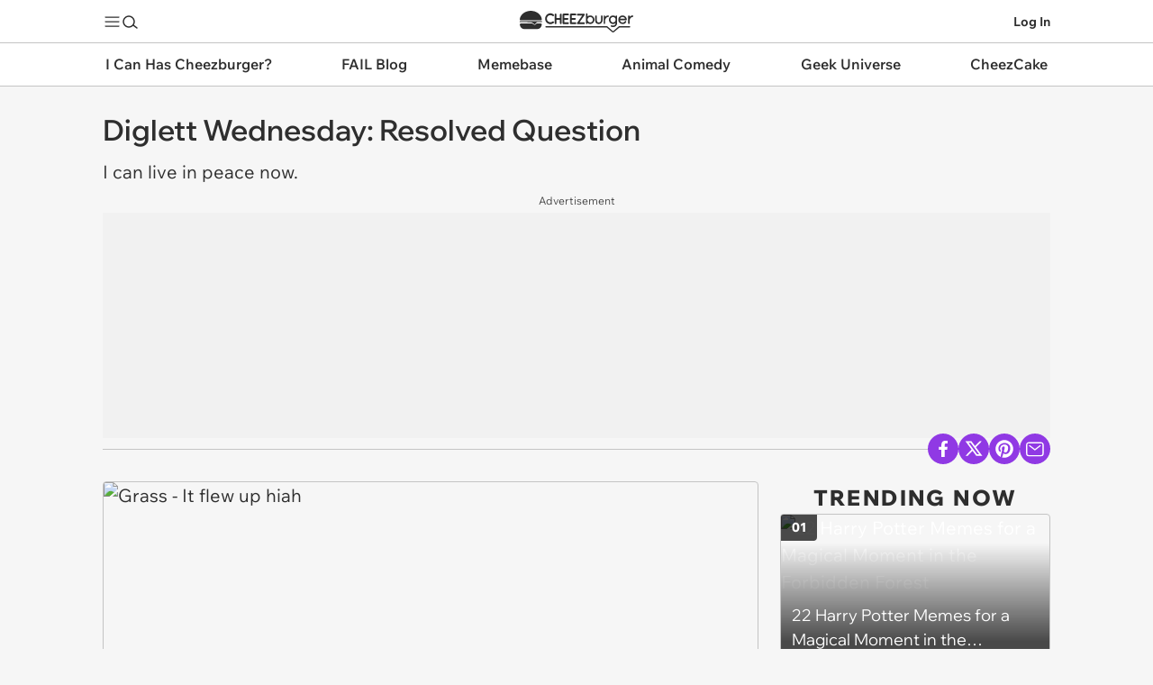

--- FILE ---
content_type: image/svg+xml
request_url: https://s.chzbgr.com/s/unversioned/img/channels/ichc.svg
body_size: 3644
content:
<svg width="77" height="69" fill="none" xmlns="http://www.w3.org/2000/svg"><g clip-path="url(#a)"><path d="M3.965 14.39c-.03 1.432-.543 1.834-1.492 1.871-.952.038-1.522-.514-1.522-1.925-.014-3.264 0-6.729 0-7.737 0-1.009.367-1.65 1.23-1.65h.57c1.053 0 1.229.862 1.229 2.146 0 .624 0 4.236-.015 7.296zM10.542 2.33c1.616 0 3.517.467 3.517 2.005 0 .6-.214 1.557-.64 2.449-.196.4-.763.467-1.083.268-.568-.355-1.014-.49-1.44-.49-1.227 0-1.918 1.225-1.918 2.984 0 2.024.763 2.559 1.812 2.559.515 0 1.013-.202 1.44-.535.55-.422 1.065-.223 1.244.289.247.713.55 1.468.71 2.404.09.646-.16.934-.656 1.27-.622.377-1.51.824-3.252.824-3.197 0-5.313-2.494-5.313-6.654 0-3.761 2.168-7.368 5.579-7.368M20.228 13.854c-.857 0-1.234.208-1.38.656-.461 1.701-.982 1.753-2.612 1.808-1.966 0-1.862-.917-1.339-2.514 1.212-3.823 2.635-8.694 3.72-11.888C19.098.502 19.6.135 20.98.135c1.38 0 1.797.392 2.236 1.572 1.15 3.17 2.758 8.513 3.784 12.1.461 1.624.67 2.513-1.526 2.513-1.277.08-2.008-.208-2.593-1.624-.334-.892-.607-.837-1.066-.837h-1.588l.002-.005zm.439-6.468c-.46 1.073-.835 2.2-.65 2.88.105.316.586.393.9.393.397 0 .731-.131.858-.367.354-.68-.127-1.913-.48-2.986 0 0-.293-.68-.628.08zM37.493 15.974c-.293.027-.942.027-1.609-.89-1.065-1.701-1.943-3.194-3.05-5.027-.754-.576-.585 1.624-.608 4.086 0 1.518-.627 2.07-1.839 2.07-1.15 0-2.235.051-2.235-1.99V2.328c0-1.048.439-2.069 1.462-2.121C30.868.18 31.956-.08 32.75 1.517c.69 1.284 1.254 3.063 2.154 4.374.67 1.414.731.261.731.261l.042-3.955C35.738.6 36.492.26 37.6.26c1.609 0 1.966.76 1.966 1.913v11.68s0 2.069-2.07 2.12M43.054.08c1.192 0 2.258 0 2.258 2.565 0 2.566.23 3.17 1.673 3.17 1.442 0 1.588-.628 1.588-3.17 0-2.33.523-2.645 1.901-2.645 2.028 0 2.3.837 2.3 2.645.042 1.074.042 6.653 0 10.267.104 2.173-.25 3.482-1.943 3.562-1.276-.052-2.07-.472-2.174-2.882-.104-2.148-.104-2.985-1.714-2.985-1.611 0-1.631 1.073-1.59 3.17.043 2.488-.792 2.617-2.046 2.617-1.797 0-2.154-1.257-2.154-3.35V2.356c0-1.885.627-2.278 1.904-2.278M58.21 14.217c-.728 0-1.048.179-1.172.556-.391 1.446-.835 1.49-2.22 1.535-1.671 0-1.582-.78-1.138-2.136 1.03-3.249 2.238-7.39 3.162-10.105.41-1.202.836-1.512 2.008-1.512 1.172 0 1.529.333 1.9 1.336.977 2.693 2.345 7.233 3.218 10.284.391 1.378.567 2.136-1.297 2.136-1.083.067-1.705-.179-2.203-1.381-.285-.758-.515-.713-.907-.713h-1.35zm.374-5.497c-.391.912-.71 1.87-.55 2.45.09.265.498.332.764.332.337 0 .622-.112.728-.31.303-.58-.106-1.625-.409-2.54 0 0-.247-.578-.532.068zM71.553 13.091c-.19 1.833-1.551 2.713-2.545 2.988-1.581.313-2.444.201-3.306.147-1.29-.11-.952-1.155-.922-1.98.014-.842.322-1.448.936-1.485.717 0 1.8.531 1.99-.313.03-.641-.82-1.08-1.462-1.394-1.58-1.155-1.521-3.025-.981-4.49.892-1.834 2.092-1.688 2.984-1.797a10.681 10.681 0 0 1 2.196.037c1.214.072 1.023.99.993 1.796 0 .825-.292 1.466-.921 1.503-.556.037-1.39-.695-1.901-.054l.044-.11c-.381.678.206.971 1.274 1.523 1.274.64 1.785 2.034 1.623 3.629M68.6 8.068l.015-.017c-.015.037-.03.055-.015.017zM11.492 64.626c-.615 2.695-2.417 3.465-4.323 3.594-1.147.025-2.416 0-4.28 0-1.31 0-1.578-.9-1.598-2.131v-.591c-.062-3.645-.042-9.753 0-10.96.062-1.232.267-2.18 1.536-2.156 1.743 0 2.95-.025 4.057 0 1.802.077 3.4.924 4.015 3.234.39 1.516.246 3.26-.47 4.62.983 1.13 1.392 2.85 1.065 4.39m-5.47-8.88c-.922 0-1.003.36-1.003 1.462 0 1.233.183 1.618 1.147 1.618.677 0 1.331-.333 1.331-1.565 0-1.13-.533-1.54-1.475-1.516zm1.864 7.315c0-1.232-.738-1.565-1.393-1.565-.984 0-1.291.333-1.291 1.565 0 1.438.226 1.77 1.066 1.77 1.147.078 1.618-.59 1.618-1.77zM25.034 61.06c-.226 4.361-1.864 7.287-6.147 7.287-3.871 0-5.879-2.566-6.146-6.878-.082-2.156-.082-5.184-.04-5.877.04-2.156.657-3.132 2.377-3.182 1.802 0 2.315 1.053 2.315 3.003v4.698c0 2.464.409 3.181 1.494 3.181 1.086 0 1.517-.948 1.517-3.181v-4.698c0-1.95.513-3.003 2.315-3.003 1.72.052 2.334 1.026 2.376 3.182.043.693.043 3.62-.061 5.467zM37.856 67.525c-.226.462-.635.591-2.11.693-.716 0-1.68-.179-2.314-1.488-.308-.514-.49-1.309-.82-2.002-.164-.36-.553-1.823-1.331-1.078-.144.231-.265.564-.265 1.078v1.026c0 1.257-.144 2.131-1.066 2.18-.37.103-.595.155-1.311.103h-.102c-.124 0-.451-.052-.553-.102-.86-.179-1.229-.745-1.229-1.95 0-1.771-.04-10.19-.04-11.113.04-1.257.37-2.286 1.7-2.465 1.537-.206 4.506-.206 5.778.025 1.353.231 2.662.872 3.135 3.465.35 1.95.042 3.67-1.21 5.237-.45.564-.081 1.54.288 2.233.595 1.13.45.847.86 1.592.265.64.962 1.719.595 2.566m-7.128-9.83c0 1.079.144 1.874 1.043 1.874 1.024 0 1.66-.437 1.66-1.873 0-1.207-.552-1.848-1.863-1.796-.739-.052-.798.693-.84 1.796zM49.574 65.985c-.02 1-.288 1.463-1.27 1.848-.656.256-1.905.539-2.376.539-1.517.154-3.175-.13-4.486-1.155-2.233-1.719-3.155-5.236-2.746-8.495.37-3.182 2.214-6.903 6.494-6.826 1.33.024 2.5.333 3.217.949.88.77 1.167 2.205 0 4.285-.39.692-1.086.563-1.475.384-.962-.462-2.008-.616-2.786.18-.778.794-1.21 2.411-.82 3.85.287.924.634 1.54 1.435 1.54.902 0 1.023-.438 1.023-1.257.02-1.026.37-1.593 1.802-1.642 1.537 0 2.008.539 2.008 1.642v2.054c0 1.207 0 1.746-.02 2.104zM59.55 66.422c-.061 1.155-.552 1.694-1.454 1.719-1.495.077-4.793 0-5.695 0-1.148 0-1.68-1.18-1.68-2.591v-10.6c0-1.564.205-2.565 1.742-2.565h6.022c.922 0 1.066.564 1.066 1.719 0 2.18-.39 2.668-1.004 2.59-1.105-.101-2.478-.129-3.073-.101-.327.052-.657.23-.677.794 0 .36.184.592.41.694.901.076 1.372.101 2.376.076 1.373-.024 1.187 1.054 1.23 2.132.061 1.18.061 2.18-1.188 2.079-.245 0-1.187-.025-1.965-.025-.347.025-.86.179-.86.847.02.564.409.718.716.745.595.025 1.926 0 3.093 0 .82 0 1.043.591.942 2.49M72.09 67.525c-.226.462-.635.591-2.11.693-.716 0-1.68-.179-2.314-1.488-.308-.514-.491-1.309-.82-2.002-.164-.36-.553-1.823-1.332-1.078-.143.231-.265.564-.265 1.078v1.026c0 1.257-.143 2.131-1.065 2.18-.37.103-.595.155-1.311.103h-.102c-.124 0-.451-.052-.553-.102-.86-.179-1.229-.745-1.229-1.95 0-1.771-.042-10.19-.042-11.113.042-1.257.37-2.286 1.7-2.465 1.537-.206 4.506-.206 5.777.025 1.35.231 2.662.872 3.135 3.465.35 1.95.042 3.67-1.21 5.237-.45.564-.081 1.54.288 2.233.595 1.13.451.847.86 1.592.265.64.962 1.719.595 2.566m-7.128-9.83c0 1.079.144 1.874 1.044 1.874 1.023 0 1.66-.437 1.66-1.873 0-1.207-.553-1.848-1.864-1.796-.738-.052-.798.693-.84 1.796zM75.426 65.791c.431 0 .8.157 1.108.472.31.313.464.69.464 1.133 0 .442-.154.82-.461 1.135a1.492 1.492 0 0 1-1.11.472c-.434 0-.806-.157-1.116-.472a1.556 1.556 0 0 1-.463-1.135c0-.442.153-.82.466-1.133.31-.313.681-.47 1.112-.47m-.005 2.947c.36 0 .67-.132.927-.395.258-.264.387-.58.387-.95s-.129-.682-.387-.943a1.26 1.26 0 0 0-.93-.393 1.26 1.26 0 0 0-.928.393c-.258.26-.385.576-.385.944 0 .367.13.685.385.949.257.263.567.395.929.395m.709-.453h-.313l-.131-.377c-.08-.226-.228-.338-.449-.338h-.215v.715h-.273v-1.724h.637c.449 0 .672.16.672.475 0 .315-.146.47-.441.492a.533.533 0 0 1 .334.328l.179.432v-.003zm-1.108-.956h.342c.267 0 .404-.09.404-.27 0-.182-.139-.267-.417-.267h-.33v.537z" fill="#DCB95D"/><path d="M8.193 24.922c2.375 0 5.168.688 5.168 2.943 0 .882-.313 2.288-.94 3.597-.287.589-1.122.686-1.59.393-.836-.524-1.488-.72-2.115-.72-1.801 0-2.818 1.798-2.818 4.381 0 2.976 1.123 3.76 2.662 3.76.756 0 1.487-.292 2.114-.784.808-.621 1.567-.328 1.827.425.364 1.045.808 2.158 1.043 3.532.132.949-.235 1.373-.966 1.863-.912.556-2.218 1.21-4.776 1.21C3.105 45.522 0 41.86 0 35.745c0-5.527 3.185-10.823 8.193-10.823zM17.408 25.183c1.487 0 2.818 0 2.818 3.204s.288 3.957 2.087 3.957c1.8 0 1.983-.785 1.983-3.957 0-2.909.651-3.301 2.374-3.301 2.53 0 2.87 1.046 2.87 3.301.052 1.341.052 8.307 0 12.818.131 2.715-.313 4.349-2.427 4.446-1.59-.065-2.585-.589-2.713-3.597-.132-2.68-.132-3.728-2.14-3.728-2.007 0-2.034 1.34-1.982 3.956.052 3.108-.991 3.27-2.558 3.27-2.245 0-2.689-1.57-2.689-4.186V28.025c0-2.355.784-2.845 2.375-2.845M42.825 43.102c-.079 1.47-.703 2.159-1.853 2.19-1.906.1-6.107 0-7.254 0-1.463 0-2.142-1.502-2.142-3.303V28.484c0-1.995.26-3.27 2.218-3.27h7.673c1.175 0 1.358.721 1.358 2.192 0 2.78-.495 3.4-1.278 3.3-1.41-.13-3.158-.163-3.914-.13-.416.064-.835.292-.862 1.013 0 .457.235.752.523.882 1.147.099 1.747.131 3.026.099 1.747-.032 1.514 1.341 1.566 2.715.08 1.505.08 2.78-1.514 2.648-.312 0-1.514-.032-2.506-.032-.443.032-1.095.228-1.095 1.078.025.72.523.916.914.949.756.032 2.454 0 3.941 0 1.043 0 1.33.752 1.2 3.172M55.852 43.102c-.08 1.47-.704 2.159-1.854 2.19-1.906.1-6.107 0-7.254 0-1.462 0-2.142-1.502-2.142-3.303V28.484c0-1.995.26-3.27 2.219-3.27h7.672c1.175 0 1.359.721 1.359 2.192 0 2.78-.496 3.4-1.28 3.3-1.41-.13-3.157-.163-3.915-.13-.416.064-.835.292-.862 1.013 0 .457.235.752.523.882 1.147.099 1.747.131 3.026.099 1.747-.032 1.514 1.341 1.566 2.715.08 1.505.08 2.78-1.514 2.648-.313 0-1.515-.032-2.506-.032-.444.032-1.096.228-1.096 1.078.028.72.524.916.915.949.756.032 2.454 0 3.94 0 1.044 0 1.331.752 1.2 3.172M71.195 41.794c0 2.059 0 3.596-1.695 3.596-3.261 0-6.681 0-9.916.065-.912 0-1.982-.393-2.034-2.126 0-2.224-.26-4.61 1.122-6.081 1.071-1.145 3.21-2.747 3.993-3.696 1.722-1.667.156-2.191.156-2.191h-3.445c-1.383-.132-1.826-1.078-1.826-3.14 0-2.747.704-3.008 1.67-3.008h9.97s1.748 0 1.802 3.597c0 .62.052 1.602-.756 2.876-1.487 1.863-2.218 2.747-4.307 4.871l-.416.49s-.6 1.11.104 1.602c0 0 .312.26 1.174.328h1.123l1.54.064c1.278-.064 1.749.654 1.749 2.748" fill="#B35C3E"/><path d="M70.401 17.756H2.147a.554.554 0 0 0-.553.554v1.642c0 .305.248.554.553.554H70.4a.554.554 0 0 0 .552-.554V18.31a.554.554 0 0 0-.552-.554" fill="#DD3B50"/><path d="M70.267 47.4H2.281a.687.687 0 0 0-.687.689v1.373c0 .38.308.688.687.688h67.986c.38 0 .687-.308.687-.688V48.09a.687.687 0 0 0-.687-.689z" fill="#FFE04F"/><path d="M70.645 21.662H1.905a.308.308 0 0 0-.307.308v.755c0 .172.14.308.308.308h68.742c.17 0 .307-.139.307-.308v-.755a.308.308 0 0 0-.307-.308" fill="#A3C23F"/></g><defs><clipPath id="a"><path fill="#fff" d="M0 0h77v69H0z"/></clipPath></defs></svg>